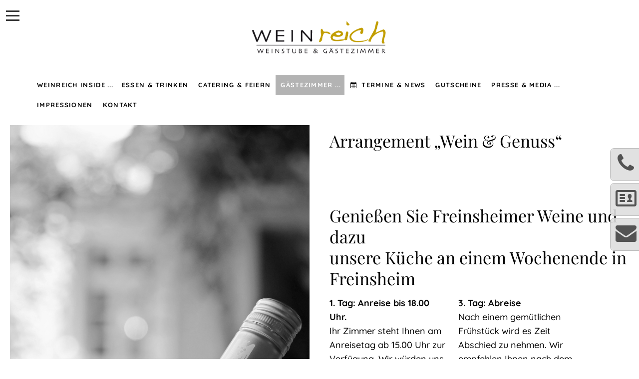

--- FILE ---
content_type: text/html; charset=UTF-8
request_url: https://www.weinstube-weinreich.de/gastezimmer/arrangements.html
body_size: 6753
content:
<!DOCTYPE html>
<html lang="de">
<head>

      <meta charset="UTF-8">
    <title>Arrangement Wein &amp; Genuss - WeinReich</title>
    <base href="https://www.weinstube-weinreich.de/">

          <meta name="robots" content="index,follow">
      <meta name="description" content="">
      <meta name="keywords" content="">
      <meta name="generator" content="Contao Open Source CMS">
      <meta name="author" content="EsCAPE-Kommunikationsdesign" />
	  <meta name="google-site-verification" content="HG2wq_nYna-TVLW-bZtQI04kV46dkrQzQIdJDPIJs38" />
    
          <link rel="canonical" href="https://www.weinstube-weinreich.de/gastezimmer/arrangements.html">
    
    <meta name="viewport" content="width=device-width,initial-scale=1.0">
        <link rel="stylesheet" href="assets/contao/css/reset.min.css?v=8a9171bc"><link rel="stylesheet" href="assets/contao/css/layout.min.css?v=8a9171bc"><link rel="stylesheet" href="assets/contao/css/responsive.min.css?v=8a9171bc"><link rel="stylesheet" href="assets/colorbox/css/colorbox.min.css?v=83af8d5b"><link rel="stylesheet" href="assets/swipe/css/swipe.min.css?v=069a39d8"><link rel="stylesheet" href="files/freestyle-fx/fonts/icons/css/icons.css?v=e0702ce5"><link rel="stylesheet" href="files/freestyle-fx/css/normalize.css?v=e0702ce5"><link rel="stylesheet" href="files/freestyle-fx/css/pocketgrid.css?v=e0702ce5"><link rel="stylesheet" href="files/freestyle-fx/css/grid.css?v=56dc6b0f"><link rel="stylesheet" href="files/freestyle-fx/css/layout_fix.css?v=e0702ce5"><link rel="stylesheet" href="files/freestyle-fx/css/layout.css?v=f6055098"><link rel="stylesheet" href="files/freestyle-fx/css/typo.css?v=37c49eb1"><link rel="stylesheet" href="files/freestyle-fx/css/animate.min.css?v=e0702ce5"><link rel="stylesheet" href="files/freestyle-fx/fonts/fontface_quicksand.css?v=ac18679d"><link rel="stylesheet" href="files/freestyle-fx/fonts/fontface_alkalami.css?v=6fc2eec9"><link rel="stylesheet" href="files/freestyle-fx/fonts/fontface_playfair.css?v=c0ab535b"><link rel="stylesheet" href="files/freestyle-fx/css/dropdown.css?v=6be2713c"><link rel="stylesheet" href="files/freestyle-fx/css/mobile_menu.css?v=625e0316"><link rel="stylesheet" href="files/freestyle-fx/css/quickbox.css?v=130229f7"><link rel="stylesheet" href="assets/css/Settings_Desktop.css?v=dd16f151" media="(min-width: 1024px)"><link rel="stylesheet" href="assets/css/Settings_Tablet.css?v=4e1ef9c8" media="(min-width: 769px) and (max-width: 1023px)"><link rel="stylesheet" href="assets/css/Settings_small.css?v=4e1ef9c8" media="(max-width: 768px)"><link rel="stylesheet" href="assets/css/Basic_settings.css?v=c79b4e3b"><link rel="stylesheet" href="assets/css/custom-styles.css?v=c67cb212">        <script src="assets/jquery/js/jquery.min.js?v=42c9d10e"></script><script src="https://cloud.ccm19.de/app.js?apiKey=534b005ca3d7160516af92d984f6933e9bad51be5cac9a2c&amp;domain=68be786bc3dd6e6f383e1592&amp;lang=de_DE" referrerpolicy="origin"></script>


<script src="files/freestyle-fx/js/wow.min.js"></script>
<script>wow = new WOW(
                      {
                      boxClass:     'animation', //Class name that reveals the hidden box when user scrolls
                      animateClass: 'animated',	//Class name that triggers the CSS animations (’animated’ by default for the animate.css library)
                      offset:       100, //Define the distance between the bottom of browser viewport and the top of hidden box
                      mobile:       true, //Turn on/off WOW.js on mobile devices
                      live:         true //consatantly check for new WOW elements on the page
                    }
                    )
                    wow.init();
</script>
<style>
	.parallax-window {
    min-height: 400px;
    background: transparent;
}
</style>

<script type="text/javascript" src="http://ajax.googleapis.com/ajax/libs/jquery/1.4.3/jquery.min.js"></script>
<script>
$(document).ready(function(){

	// Der Button wird mit JavaScript erzeugt und vor dem Ende des body eingebunden.
	var back_to_top_button = ['<a href="#top" class="back-to-top icon-up-open">Nach oben</a>'].join("");
	$("body").append(back_to_top_button)

	// Der Button wird ausgeblendet
	$(".back-to-top").hide();

	// Funktion für das Scroll-Verhalten
	$(function () {
		$(window).scroll(function () {
			if ($(this).scrollTop() > 100) { // Wenn 100 Pixel gescrolled wurde
				$('.back-to-top').fadeIn();
			} else {
				$('.back-to-top').fadeOut();
			}
		});

		$('.back-to-top').click(function () { // Klick auf den Button
			$('body,html').animate({
				scrollTop: 0
			}, 800);
			return false;
		});
	});

});
</script>
  
</head>

<body id="top" class="mac chrome blink ch131 full-width">


      
    <div id="wrapper">

              
          <header id="header">
            <div class="block-group inside">
              
<!-- indexer::stop -->
<div class="mod_navigation block" id="mobile-menu">
   
    <input type="radio" id="nav-expand" name="nav" class="invis" />
    <nav class="nav-side">
      <label for="nav-collapse" class="close">
        &times;
      </label>
      
      <label for="nav-expand" class="btn-label">
        <span class="top"></span><span class="middle"></span><span class="bottom"></span>
        
      </label>
    
  <a href="gastezimmer/arrangements.html#skipNavigation77" class="invisible">Navigation überspringen</a>
  	
<ul class="level_1">
            <li class="submenu first"><a href="weinreich-inside.html" title="Das WEINreich - die Küche, unser Team und die Weine" class="submenu first" aria-haspopup="true">WEINreich Inside</a>
<ul class="level_2">
            <li class="first"><a href="weinreich-inside.html" title="Das WEINreich - die Küche, unser Team und die Weine" class="first">WEINreich Inside</a></li>
                <li><a href="kuche-inside/das-weinreich-team.html" title="Nur im Team sind wir stark">Das WEINreich-Team</a></li>
                <li class="last"><a href="thema-kuche/die-weinheimers.html" title="Die Weinheimers" class="last">Die Weinheimers</a></li>
      </ul>
</li>
                <li><a href="essen-trinken.html" title="Essen  &amp;  Trinken">Essen  &  Trinken</a></li>
                <li><a href="catering-feiern.html" title="Catering  &amp;  Feiern">Catering  &  Feiern</a></li>
                <li class="submenu trail"><a href="gastezimmer.html" title="Zimmer mit unverwechselbaren Charme zusammen mit Arrangements" class="submenu trail" aria-haspopup="true">Gästezimmer</a>
<ul class="level_2">
            <li class="sibling first"><a href="gastezimmer.html" title="Zimmer mit unverwechselbaren Charme zusammen mit Arrangements" class="sibling first">Gästezimmer</a></li>
                <li class="active"><strong class="active">Arrangement Wein & Genuss</strong></li>
                <li class="sibling"><a href="gastezimmer/arrangement-zu-ostern.html" title="Arrangement zu Ostern" class="sibling">Arrangement zu Ostern</a></li>
                <li class="sibling"><a href="gaestezimmer2/arrangement-zu-pfingsten.html" title="Arrangement zu Pfingsten" class="sibling">Arrangement zu Pfingsten</a></li>
                <li class="sibling last"><a href="gastezimmer/arrangement-freinsheimer-advent.html" title="Freinsheimer Advent" class="sibling last">Freinsheimer Advent</a></li>
      </ul>
</li>
                <li class="icon-calendar"><a href="termine-news.html" title="Planung und Veranstaltung, auch rund um Freinsheim" class="icon-calendar">Termine & News</a></li>
                <li><a href="gutscheine.html" title="Gutscheine">Gutscheine</a></li>
                <li class="submenu"><a href="presse-media.html" title="Wichtige Infos und Bildmaterial für die Presse" class="submenu" aria-haspopup="true">Presse & Media</a>
<ul class="level_2">
            <li class="first"><a href="presse-media.html" title="Wichtige Infos und Bildmaterial für die Presse" class="first">Presse  &  Media</a></li>
                <li class="last"><a href="presse-media/media-archiv.html" title="Mediathek" class="last">Mediathek</a></li>
      </ul>
</li>
                <li><a href="impressionen.html" title="WEINreich-Galerie">Impressionen</a></li>
                <li class="last"><a href="kontakt.html" title="Kontakt" class="last">Kontakt</a></li>
      </ul>

  <a id="skipNavigation77" class="invisible">&nbsp;</a>
<input type="radio" id="nav-collapse" name="nav" checked="checked" class="invis" />
    
</nav>
</div>
<!-- indexer::continue -->

<div id="logo" class="logo-mobile block">
			<a href="" title="home"><img src="files/weinreich/image/layout/logo_weinreich_h200.png" alt="WeinReich logo"></a>
</div>
<div id="header-bar" class="static block">
	<div class="inside block-group">
		<div id="logo" class="block">
			<a href="" title="home"><img src="files/weinreich/image/layout/logo_weinreich_h200.png" alt="WeinReich logo"></a>
		</div>
<!-- indexer::stop -->
<nav class="mod_navigation sticky block" id="nav">

  
  <a href="gastezimmer/arrangements.html#skipNavigation56" class="invisible">Navigation überspringen</a>

  
<ul class="level_1">
            <li class="submenu first"><a href="weinreich-inside.html" title="Das WEINreich - die Küche, unser Team und die Weine" class="submenu first" aria-haspopup="true">WEINreich Inside</a>
<ul class="level_2">
            <li class="first"><a href="weinreich-inside.html" title="Das WEINreich - die Küche, unser Team und die Weine" class="first">WEINreich Inside</a></li>
                <li><a href="kuche-inside/das-weinreich-team.html" title="Nur im Team sind wir stark">Das WEINreich-Team</a></li>
                <li class="last"><a href="thema-kuche/die-weinheimers.html" title="Die Weinheimers" class="last">Die Weinheimers</a></li>
      </ul>
</li>
                <li><a href="essen-trinken.html" title="Essen  &amp;  Trinken">Essen  &  Trinken</a></li>
                <li><a href="catering-feiern.html" title="Catering  &amp;  Feiern">Catering  &  Feiern</a></li>
                <li class="submenu trail"><a href="gastezimmer.html" title="Zimmer mit unverwechselbaren Charme zusammen mit Arrangements" class="submenu trail" aria-haspopup="true">Gästezimmer</a>
<ul class="level_2">
            <li class="sibling first"><a href="gastezimmer.html" title="Zimmer mit unverwechselbaren Charme zusammen mit Arrangements" class="sibling first">Gästezimmer</a></li>
                <li class="active"><strong class="active">Arrangement Wein & Genuss</strong></li>
                <li class="sibling"><a href="gastezimmer/arrangement-zu-ostern.html" title="Arrangement zu Ostern" class="sibling">Arrangement zu Ostern</a></li>
                <li class="sibling"><a href="gaestezimmer2/arrangement-zu-pfingsten.html" title="Arrangement zu Pfingsten" class="sibling">Arrangement zu Pfingsten</a></li>
                <li class="sibling last"><a href="gastezimmer/arrangement-freinsheimer-advent.html" title="Freinsheimer Advent" class="sibling last">Freinsheimer Advent</a></li>
      </ul>
</li>
                <li class="icon-calendar"><a href="termine-news.html" title="Planung und Veranstaltung, auch rund um Freinsheim" class="icon-calendar">Termine & News</a></li>
                <li><a href="gutscheine.html" title="Gutscheine">Gutscheine</a></li>
                <li class="submenu"><a href="presse-media.html" title="Wichtige Infos und Bildmaterial für die Presse" class="submenu" aria-haspopup="true">Presse & Media</a>
<ul class="level_2">
            <li class="first"><a href="presse-media.html" title="Wichtige Infos und Bildmaterial für die Presse" class="first">Presse  &  Media</a></li>
                <li class="last"><a href="presse-media/media-archiv.html" title="Mediathek" class="last">Mediathek</a></li>
      </ul>
</li>
                <li><a href="impressionen.html" title="WEINreich-Galerie">Impressionen</a></li>
                <li class="last"><a href="kontakt.html" title="Kontakt" class="last">Kontakt</a></li>
      </ul>

  <span id="skipNavigation56" class="invisible"></span>

</nav>
<!-- indexer::continue -->

</div>
</div>            </div>
          </header>
        
      
                    <div id="container" class="block-group">

                      <div id="main">
              <div class="block-group inside">
                <div class="mod_article b2 block" id="article-364">
	
<div class="inside">

    
<div class="ce_image full-width dark-image block">

        
  
  
<figure class="image_container">
  
  

<img src="files/weinreich/image/content/hi_4-1_2100/Innenhof_6740.jpg" width="1300" height="2000" alt="" title="Bildtitel">


  
      <figcaption class="caption">Innenhof – ein guter Tropfen Wein</figcaption>
  </figure>



</div>

  </div>
</div>
<div class="mod_article b2 animation zoomIn slowest block" id="article-365">
	
<div class="inside">

    
<h2 class="ce_headline block">
  Arrangement „Wein & Genuss“</h2>

<div class="space-top150"></div>
<div class="ce_text grid12 caps block">

        
  
      <h2>Genießen Sie Freinsheimer Weine und dazu<br>unsere Küche an einem Wochenende in Freinsheim</h2>  
  
  

</div>

<div class="ce_text grid5 block">

        
  
      <p><strong>1. Tag: Anreise bis 18.00 Uhr.</strong><br>Ihr Zimmer steht Ihnen am Anreisetag ab 15.00 Uhr zur Verfügung. Wir würden uns freuen, wenn wir Sie spätestens bis 18.00 Uhr zum Check in begrüßen dürfen. Am Abend servieren wir Ihnen in unserer Weinstube ein saisonales 3-Gang-Menü mit einer begleitenden Weinreise.</p>
<p><strong>2. Tag:</strong><br>Nach einem entspannten Frühstück empfehlen wir ein gemütlichen Spaziergang oder eine kleine Wanderung in den Freinsheimer Weinbergen. Die Mitarbeiter der „Urlaubsregion Freinsheim“ sind Ihnen gerne bei der Planung behilflich <a rel="noopener" href="https://www.urlaubsregion-freinsheim.de/de" target="_blank">https://www.urlaubsregion-freinsheim.de/de</a>.</p>
<p>Oder wie wäre es mit einer Weinprobe? Zahlreiche Freinsheimer Weingüter bieten hierzu die Gelegenheit. Oftmals sind die Weinproben kostenfrei bei Kauf. Weitere Informationen hierzu erfragen Sie bitte bei den jeweiligen Weingütern. Wir empfehlen die Weingüter „Rings“ „Reibold“ „Krebs“ und „Kirchner“. Telefonische Voranmeldung empfohlen.</p>
<p>Am Abend erwarten wir Sie mit einem Hausaperitif und einem 4-Gang-Menü. Natürlich servieren wir ihnen auch hierzu die passenden Tropfen aus unserem Weinkeller.</p>  
  
  

</div>

<div class="ce_text grid5 block">

        
  
      <p><strong>3. Tag: Abreise</strong><br>Nach einem gemütlichen Frühstück wird es Zeit Abschied zu nehmen. Wir empfehlen Ihnen nach dem Check-out noch eine Spazierfahrt entlang der Deutschen Weinstraße.</p>
<p><strong>Unsere Leistungen im Überblick:</strong></p>
<ul>
<li>Zwei Übernachtung in der gebuchten Kategorie inkl. Frühstück</li>
<li>3-Gang-Menü inkl. Weinreise am Anreisetag</li>
<li>4-Gang-Menü am zweiten Abend inkl. Weinreise und Hausaperitif</li>
</ul>
<p><strong>Preise &amp; maximale Verfügbarkeit an Zimmern:</strong></p>
<table style="border-collapse: collapse; width: 100%;">
<tbody>
<tr>
<td style="width: 80%;">
<p>2 x Doppelzimmer Kategorie I</p>
</td>
<td style="width: 20%; text-align: right;">280,– €</td>
</tr>
<tr>
<td>
<p>1 x Doppelzimmer Kategorie II</p>
</td>
<td style="text-align: right;">270,– €</td>
</tr>
<tr>
<td>
<p>1 x Suite</p>
</td>
<td style="text-align: right;">300,– €</td>
</tr>
<tr>
<td>
<p>1 x Einzelzimmer</p>
</td>
<td style="text-align: right;">325,– €</td>
</tr>
</tbody>
</table>
<p><em>Alle Preise verstehen sich pro Person.</em></p>  
  
  

</div>

<div class="ce_text space-top50 b50 block">

        
  
      <p>Dieses Arrangement ist ganzjährig buchbar bei Anreise Dienstag bis Freitag, <strong>außer in der jeweiligen Woche vor und nach dem/der</strong>:</p>
<ul>
<li>Altstadtfest</li>
<li>Stadtmauerfest</li>
<li>Rotweinwanderung im Januar</li>
<li>Kulinarische Weinwanderung im September</li>
<li>Ostern</li>
<li>Im gesamten Dezember ebenfalls nicht buchbar</li>
</ul>  
  
  

</div>

  </div>
</div>

<ul id="quicklinks" class="quicklinks m-hide s-hide">

<li><a href="tel:+4963539598640" target="_self" title="rufen Sie uns an" class="quick-link s-button"><span class="i-name icon-phone"></span>rufen Sie uns an</a></li>

<li><a href="kontakt.html" target="_self" title="Kontakt &amp; Anfrage" class="quick-link s-button"><span class="i-name icon-vcard"></span>Kontakt & Anfrage</a></li>

<li><a href="mailto:info@weinstube-weinreich.de" target="_blank" title="Mail senden" class="quick-link s-button"><span class="i-name  icon-mail-alt"></span>Mailnachricht</a></li>

</ul>              </div>
                          </div>
             
   	                        
                                
        </div>
      
      
<div class="custom">
      
<div id="x-footer">
  <div class="inside">
    
<div class="inside">
	<div class="ce_image space-top40 block">

        
  
  
<figure class="image_container">
  
  

<img src="files/weinreich/image/layout/BG_weinflaschen_1400_n.png" width="2400" height="457" alt="">


  
  </figure>



</div>
  

</div>  </div>
</div>
  </div>

                        <footer id="footer" itemscope itemtype="http://schema.org/WPFooter">
            <div class="block-group inside">
              
<div class="inside">
	<div class="ce_text b8 block">

            <h2>Adresse</h2>
      
  
      <p><strong>WEINreich, Weinstube &amp; Gästezimmer</strong><br>Hauptstraße 25<br>67251 Freinsheim</p>  
  
  

</div>

<div class="ce_text b8 block">

            <h2>Kontakt</h2>
      
  
      <p>Telefon: 0 63 53 / 95 98 640</p>
<p><a href="&#109;&#97;&#105;&#108;&#116;&#111;&#58;&#105;&#x6E;&#102;&#x6F;&#64;&#x77;&#101;&#x69;&#110;&#x73;&#116;&#x75;&#98;&#x65;&#45;&#x77;&#101;&#x69;&#110;&#x72;&#101;&#x69;&#99;&#x68;&#46;&#x64;&#101;">info(at)weinstube-weinreich.de</a></p>
<p><strong>&nbsp;</strong></p>
<p>Wir werden empfohlen:</p>
<p><a href="https://guide.michelin.com/de/de/rheinland-pfalz/freinsheim/restaurant/weinreich"><img src="files/weinreich/image/layout/MICHELIN%202024_Bib_Horizontal_White.png" alt="" width="200" height="24"></a></p>  
  
  

</div>

<div class="ce_text b8 block">

            <h2>Öffnungszeiten</h2>
      
  
      <p><strong>DI - SA: </strong>18.00 Uhr bis 23.00 Uhr</p>
<p>zusätzlich<strong> DO &amp; SA: </strong>12.00 bis 15.00 Uhr</p>
<p>Sonntag &amp; Montag: <strong>Ruhetag<br></strong>Küchenschluss: 14.00 Uhr, bzw. 21.00 Uhr<strong><br></strong></p>
<p><strong>Feiertage</strong>:<br>Siehe „<a href="termine-news.html"><strong>Termine &amp; News</strong></a>“ &amp; Aushang<strong><br></strong></p>  
  
  

</div>

<div class="ce_text b8 block">

            <h2>Rechtliches</h2>
      
  
      <p><a href="kontakt.html">Kontakt</a></p>
<p><a href="impressum.html">Impressum</a><br><a href="datenschutz.html">Datenschutz</a><br><a rel="noopener" href="files/weinreich/downloads/AGB_HOTELAUFNAHMEVERTRAG_10-2018.pdf" target="_blank">AGB</a></p>
<p><a href="cookie-richtlinien.html">Cookie-Richtlinien</a></p>  
  
  

</div>

<div class="ce_text b8 block">

            <h2>Partner</h2>
      
  
      <p><a rel="noopener" href="http://escape-grafik.de" target="_blank">EsCAPE Kommunikationsdesign</a><br><a rel="noopener" href="https://www.forellenzucht-schneider.de/" target="_blank">Forellenzucht Schneider </a><br><a href="https://www.hermannhick-design.de/">Hermann Hick Design (Logodesign)</a><br><a rel="noopener" href="https://www.die-mehlmanufaktur.de/" target="_blank">Mehlmanufaktur Holzmühle</a><br><a rel="noopener" href="https://www.melhubach.de/" target="_blank">melhubach Photographie</a><br><a rel="noopener" href="https://metzgerei-hambel.de/" target="_blank">Metzgerei Hambel</a><br><a rel="noopener" href="https://www.metzgerei-schreiner.de/" target="_blank">Metzgerei Schreiner</a><br><a rel="noopener" href="https://pfaelzer-markthalle.de/index.php" target="_blank">Pfälzer Markthalle</a><br><a rel="noopener" href="https://rungisexpress.com/express-shop/" target="_blank">Rungis Express</a><br><a rel="noopener" href="https://sanset.de" target="_blank">Sanset Mediengestaltung</a><br><a rel="noopener" href="https://schaefer-popp.de/" target="_blank">Schäferei Popp</a><br><a rel="noopener" href="https://www.spargelhof-walter.de/" target="_blank">Spargelhof Walter</a><br><a rel="noopener" href="https://www.theisen-munchwiesenhof.de/" target="_blank">Theisen</a><br><a rel="noopener" href="https://odinstal.de/" target="_blank">Weingut Odinstal (Weine &amp; „Bio“-Rind)</a><br><a rel="noopener" href="https://weingut-rings.de/" target="_blank">Weingut Rings</a><br><a rel="noopener" href="https://www.zwei-rad-verleih.de/" target="_blank">zwei-rad-verleih</a></p>  
  
  

</div>

<div class="ce_text b1 block">

        
  
      <p><strong>© Weinstube WEINreich 2026</strong></p>  
  
  

</div>
  

</div>            </div>
          </footer>
              
    </div>

      	
	
<script src="assets/jquery-ui/js/jquery-ui.min.js"></script>
<script>
  jQuery(function($) {
    $(document).accordion({
      // Put custom options here
      heightStyle: 'content',
      header: '.toggler',
      collapsible: true,
      active: false,
      create: function(event, ui) {
        ui.header.addClass('active');
        $('.toggler').attr('tabindex', 0);
      },
      activate: function(event, ui) {
        ui.newHeader.addClass('active');
        ui.oldHeader.removeClass('active');
        $('.toggler').attr('tabindex', 0);
      }
    });
  });
</script>

<script src="assets/colorbox/js/colorbox.min.js?v=1.6.6"></script>
<script>
  jQuery(function($) {
    $('a[data-lightbox]').map(function() {
      $(this).colorbox({
        // Put custom options here
        loop: false,
        rel: $(this).attr('data-lightbox'),
        maxWidth: '95%',
        maxHeight: '95%'
      });
    });
  });
</script>

<script src="assets/swipe/js/swipe.min.js?v=2.2.0"></script>
<script>
  (function() {
    var e = document.querySelectorAll('.content-slider, .slider-control'), c, i;
    for (i=0; i<e.length; i+=2) {
      c = e[i].getAttribute('data-config').split(',');
      new Swipe(e[i], {
        // Put custom options here
        'auto': parseInt(c[0]),
        'speed': parseInt(c[1]),
        'startSlide': parseInt(c[2]),
        'continuous': parseInt(c[3]),
        'menu': e[i+1]
      });
    }
  })();
</script>

<script>
  (function() {
    var p = document.querySelector('p.error') || document.querySelector('p.confirm');
    if (p) {
      p.scrollIntoView();
    }
  })();
</script>

<script src="files/freestyle-fx/js/DoubleTapToGo.js"></script>
<script>
	$( function()
	{
		$( '#nav li:has(ul)' ).doubleTapToGo();
	});
</script>


<script src="files/freestyle-fx/js/rellax.min.js"></script>
<script>
  // Also can pass in optional settings block
  var rellax = new Rellax('.rellax', {speed: -4})
</script>

<script>
$(window).scroll(function(){
    $(".fade-out").css("opacity", 1 - $(window).scrollTop() / 500);
  });
</script>
	<script type="application/ld+json">
[
    {
        "@context": "https:\/\/schema.org",
        "@graph": [
            {
                "@type": "WebPage"
            },
            {
                "@id": "#\/schema\/image\/5832eedf-d398-11ed-acc9-3ac43542b7dc",
                "@type": "ImageObject",
                "caption": "Innenhof – ein guter Tropfen Wein",
                "contentUrl": "files\/weinreich\/image\/content\/hi_4-1_2100\/Innenhof_6740.jpg",
                "name": "Bildtitel"
            }
        ]
    },
    {
        "@context": "https:\/\/schema.contao.org",
        "@graph": [
            {
                "@type": "Page",
                "fePreview": false,
                "groups": [],
                "noSearch": false,
                "pageId": 93,
                "protected": false,
                "title": "Arrangement Wein & Genuss"
            }
        ]
    }
]
</script></body>
</html>


--- FILE ---
content_type: text/css
request_url: https://www.weinstube-weinreich.de/files/freestyle-fx/css/layout_fix.css?v=e0702ce5
body_size: 167
content:
/* Fix for older Browsers. Replace the %-values with your own values.
This setting assumes:
Only side column left: #left: 20% – #main: 80%
Only side column right: #right: 20% – #main: 80%
Side columns left and right: #left/#right: 20% each – #main: 60%
*/

@media (min-width: 1024px) {

	.add-left #left {
    width:20%;
    left: -80%;
	}
	.add-left.add-right #left {
    width:20%;
    left: -60%;
	}
	.add-right #right {
    width:20%;
	}
	.add-left #main {
    width: 80%;
    left: 20%;
	}
	.add-right #main {
    width: 80%;
	}
	.add-left.add-right #main {
    width: 60%;
    left: 20%;
	}

}

--- FILE ---
content_type: text/css
request_url: https://www.weinstube-weinreich.de/files/freestyle-fx/fonts/fontface_quicksand.css?v=ac18679d
body_size: 324
content:
/* quicksand-300 - latin */
@font-face {
  font-display: swap; /* Check https://developer.mozilla.org/en-US/docs/Web/CSS/@font-face/font-display for other options. */
  font-family: 'Quicksand';
  font-style: normal;
  font-weight: 300;
  src: url('./quicksand/quicksand-v30-latin-300.eot'); /* IE9 Compat Modes */
  src: url('./quicksand/quicksand-v30-latin-300.eot?#iefix') format('embedded-opentype'), /* IE6-IE8 */
       url('./quicksand/quicksand-v30-latin-300.woff2') format('woff2'), /* Super Modern Browsers */
       url('./quicksand/quicksand-v30-latin-300.woff') format('woff'), /* Modern Browsers */
       url('./quicksand/quicksand-v30-latin-300.ttf') format('truetype'), /* Safari, Android, iOS */
       url('./quicksand/quicksand-v30-latin-300.svg#Quicksand') format('svg'); /* Legacy iOS */
}

/* quicksand-regular - latin */
@font-face {
  font-display: swap; /* Check https://developer.mozilla.org/en-US/docs/Web/CSS/@font-face/font-display for other options. */
  font-family: 'Quicksand';
  font-style: normal;
  font-weight: 400;
  src: url('./quicksand/quicksand-v30-latin-regular.eot'); /* IE9 Compat Modes */
  src: url('./quicksand/quicksand-v30-latin-regular.eot?#iefix') format('embedded-opentype'), /* IE6-IE8 */
       url('./quicksand/quicksand-v30-latin-regular.woff2') format('woff2'), /* Super Modern Browsers */
       url('./quicksand/quicksand-v30-latin-regular.woff') format('woff'), /* Modern Browsers */
       url('./quicksand/quicksand-v30-latin-regular.ttf') format('truetype'), /* Safari, Android, iOS */
       url('./quicksand/quicksand-v30-latin-regular.svg#Quicksand') format('svg'); /* Legacy iOS */
}

/* quicksand-500 - latin */
@font-face {
  font-display: swap; /* Check https://developer.mozilla.org/en-US/docs/Web/CSS/@font-face/font-display for other options. */
  font-family: 'Quicksand';
  font-style: normal;
  font-weight: 500;
  src: url('./quicksand/quicksand-v30-latin-500.eot'); /* IE9 Compat Modes */
  src: url('./quicksand/quicksand-v30-latin-500.eot?#iefix') format('embedded-opentype'), /* IE6-IE8 */
       url('./quicksand/quicksand-v30-latin-500.woff2') format('woff2'), /* Super Modern Browsers */
       url('./quicksand/quicksand-v30-latin-500.woff') format('woff'), /* Modern Browsers */
       url('./quicksand/quicksand-v30-latin-500.ttf') format('truetype'), /* Safari, Android, iOS */
       url('./quicksand/quicksand-v30-latin-500.svg#Quicksand') format('svg'); /* Legacy iOS */
}

/* quicksand-600 - latin */
@font-face {
  font-display: swap; /* Check https://developer.mozilla.org/en-US/docs/Web/CSS/@font-face/font-display for other options. */
  font-family: 'Quicksand';
  font-style: normal;
  font-weight: 600;
  src: url('./quicksand/quicksand-v30-latin-600.eot'); /* IE9 Compat Modes */
  src: url('./quicksand/quicksand-v30-latin-600.eot?#iefix') format('embedded-opentype'), /* IE6-IE8 */
       url('./quicksand/quicksand-v30-latin-600.woff2') format('woff2'), /* Super Modern Browsers */
       url('./quicksand/quicksand-v30-latin-600.woff') format('woff'), /* Modern Browsers */
       url('./quicksand/quicksand-v30-latin-600.ttf') format('truetype'), /* Safari, Android, iOS */
       url('./quicksand/quicksand-v30-latin-600.svg#Quicksand') format('svg'); /* Legacy iOS */
}

/* quicksand-700 - latin */
@font-face {
  font-display: swap; /* Check https://developer.mozilla.org/en-US/docs/Web/CSS/@font-face/font-display for other options. */
  font-family: 'Quicksand';
  font-style: normal;
  font-weight: 700;
  src: url('./quicksand/quicksand-v30-latin-700.eot'); /* IE9 Compat Modes */
  src: url('./quicksand/quicksand-v30-latin-700.eot?#iefix') format('embedded-opentype'), /* IE6-IE8 */
       url('./quicksand/quicksand-v30-latin-700.woff2') format('woff2'), /* Super Modern Browsers */
       url('./quicksand/quicksand-v30-latin-700.woff') format('woff'), /* Modern Browsers */
       url('./quicksand/quicksand-v30-latin-700.ttf') format('truetype'), /* Safari, Android, iOS */
       url('./quicksand/quicksand-v30-latin-700.svg#Quicksand') format('svg'); /* Legacy iOS */
}


--- FILE ---
content_type: text/css
request_url: https://www.weinstube-weinreich.de/files/freestyle-fx/fonts/fontface_alkalami.css?v=6fc2eec9
body_size: 251
content:
/* alkalami-regular - latin */
@font-face {
  font-display: swap; /* Check https://developer.mozilla.org/en-US/docs/Web/CSS/@font-face/font-display for other options. */
  font-family: 'Alkalami';
  font-style: normal;
  font-weight: 400;
  src: url('./alkalami/alkalami-v3-latin-regular.eot'); /* IE9 Compat Modes */
  src: url('./alkalami/alkalami-v3-latin-regular.eot?#iefix') format('embedded-opentype'), /* IE6-IE8 */
       url('./alkalami/alkalami-v3-latin-regular.woff2') format('woff2'), /* Super Modern Browsers */
       url('./alkalami/alkalami-v3-latin-regular.woff') format('woff'), /* Modern Browsers */
       url('./alkalami/alkalami-v3-latin-regular.ttf') format('truetype'), /* Safari, Android, iOS */
       url('./alkalami/alkalami-v3-latin-regular.svg#Alkalami') format('svg'); /* Legacy iOS */
}


--- FILE ---
content_type: text/css
request_url: https://www.weinstube-weinreich.de/files/freestyle-fx/fonts/fontface_playfair.css?v=c0ab535b
body_size: 291
content:
/* playfair-display-regular - latin */
@font-face {
  font-display: swap; /* Check https://developer.mozilla.org/en-US/docs/Web/CSS/@font-face/font-display for other options. */
  font-family: 'Playfair Display';
  font-style: normal;
  font-weight: 400;
  src: url('./playfair/playfair-display-v30-latin-regular.eot'); /* IE9 Compat Modes */
  src: url('./playfair/playfair-display-v30-latin-regular.eot?#iefix') format('embedded-opentype'), /* IE6-IE8 */
       url('./playfair/playfair-display-v30-latin-regular.woff2') format('woff2'), /* Super Modern Browsers */
       url('./playfair/playfair-display-v30-latin-regular.woff') format('woff'), /* Modern Browsers */
       url('./playfair/playfair-display-v30-latin-regular.ttf') format('truetype'), /* Safari, Android, iOS */
       url('./playfair/playfair-display-v30-latin-regular.svg#PlayfairDisplay') format('svg'); /* Legacy iOS */
}

/* playfair-display-800 - latin */
@font-face {
  font-display: swap; /* Check https://developer.mozilla.org/en-US/docs/Web/CSS/@font-face/font-display for other options. */
  font-family: 'Playfair Display';
  font-style: normal;
  font-weight: 800;
  src: url('./playfair/playfair-display-v30-latin-800.eot'); /* IE9 Compat Modes */
  src: url('./playfair/playfair-display-v30-latin-800.eot?#iefix') format('embedded-opentype'), /* IE6-IE8 */
       url('./playfair/playfair-display-v30-latin-800.woff2') format('woff2'), /* Super Modern Browsers */
       url('./playfair/playfair-display-v30-latin-800.woff') format('woff'), /* Modern Browsers */
       url('./playfair/playfair-display-v30-latin-800.ttf') format('truetype'), /* Safari, Android, iOS */
       url('./playfair/playfair-display-v30-latin-800.svg#PlayfairDisplay') format('svg'); /* Legacy iOS */
}

/* playfair-display-900 - latin */
@font-face {
  font-display: swap; /* Check https://developer.mozilla.org/en-US/docs/Web/CSS/@font-face/font-display for other options. */
  font-family: 'Playfair Display';
  font-style: normal;
  font-weight: 900;
  src: url('./playfair/playfair-display-v30-latin-900.eot'); /* IE9 Compat Modes */
  src: url('./playfair/playfair-display-v30-latin-900.eot?#iefix') format('embedded-opentype'), /* IE6-IE8 */
       url('./playfair/playfair-display-v30-latin-900.woff2') format('woff2'), /* Super Modern Browsers */
       url('./playfair/playfair-display-v30-latin-900.woff') format('woff'), /* Modern Browsers */
       url('./playfair/playfair-display-v30-latin-900.ttf') format('truetype'), /* Safari, Android, iOS */
       url('./playfair/playfair-display-v30-latin-900.svg#PlayfairDisplay') format('svg'); /* Legacy iOS */
}


--- FILE ---
content_type: text/css
request_url: https://www.weinstube-weinreich.de/files/freestyle-fx/css/quickbox.css?v=130229f7
body_size: 333
content:
@media (max-width: 412px) {
	#quicklinks {
	display: none
	}
}

#quicklinks li span::before {
    width:58px;
    height:38px;
    left:-6px;
    top:8px;
    position:absolute;
    padding:0;
    font-size:280%;
    opacity: 1. !important;
}
a.quick-link {
    display:block;
}
#quicklinks li a:hover {
    text-decoration:none;
    color:#c29e00;
}
#quicklinks li a {
    padding:20px 26px 20px 60px;
    font-size:15px;
    color:#404040;
    font-weight: 600;

}
#quicklinks:hover {
    right:0;
    -webkit-transform: translate(0, 0);
    -ms-transform: translate(0, 0);
    transform: translate(0, 0);
}
#quicklinks li {
    position:relative;
    border:1px solid #b4b4b4;
    text-decoration:none;
    text-transform:uppercase;
    letter-spacing:.05em;
    border-radius: 8px 0px 0px 8px;
    background: #dedede;
    opacity: .9;
    margin-bottom: 4px;
}

#quicklinks {
    top:50%;
    position:fixed;
    margin:0;
    padding:0;
    background-color:#dedede_;
    list-style: none;
    right: 58px;
    z-index: 999;
    -webkit-transform: translate(100%, 0);
    -ms-transform: translate(100%, 0);
    transform: translate(100%, 0);
    transition: all 500ms linear 0s;
    margin-top: -63px;

}


--- FILE ---
content_type: text/css
request_url: https://www.weinstube-weinreich.de/assets/css/Settings_Desktop.css?v=dd16f151
body_size: 180
content:
/* Settings_Desktop.css */
.full-width #main *[class*="mod_"] .inside,.full-width #footer .inside{max-width:1440px}.boxed #wrapper{max-width:1440px}.boxed #header-bar{max-width:1440px}#header-bar .inside{max-width:1440px}.has-columns #container{max-width:1440px}.add-left #left{width:20%;left: calc(-100% + 20%)}.add-left.add-right #left{width:20%;left: calc(-100% + 20% + 20%)}.add-right #right{width:20%}.add-left #main{width: calc(100% - 20%);left: 20%}.add-right #main{width: calc(100% - 20%)}.add-left.add-right #main{width: calc(100% - 20% - 20%);left: 20%}.hero .inside{max-width:1440px}body{font-size:1.8em}h1{font-size:5.0rem}h2{font-size:3.4rem}h3{font-size:3.0rem}h4{font-size:2.4rem}h5{font-size:1.8rem}h6{font-size:1.5rem}

--- FILE ---
content_type: text/css
request_url: https://www.weinstube-weinreich.de/assets/css/Basic_settings.css?v=c79b4e3b
body_size: 1418
content:
/* Basic_settings.css */
body{background-color:#ffffff;font-family:&#39;Quicksand&#39;;color:#040404;font-weight:500}body.boxed{background:-moz-linear-gradient(75deg,#A2DCEA,#040404);background:-webkit-linear-gradient(75deg,#A2DCEA,#040404);background:-o-linear-gradient(75deg,#A2DCEA,#040404);background:-ms-linear-gradient(75deg,#A2DCEA,#040404);background:linear-gradient(15deg,#A2DCEA,#040404);-pie-background:linear-gradient(75deg,#A2DCEA,#040404);background-attachment:fixed}#header{background-color:#ffffff;border-color:#ffffff}#container{background-color:#ffffff}#footer{background-color:#040404;color:#ffffff}#header-bar{background-color:rgba(255,255,255,.4)}#logo{width:20%}.nav-side{background-color:rgba(255,255,255,.9)}.hero{background:-moz-linear-gradient(290deg,#040404,#ffffff);background:-webkit-linear-gradient(290deg,#040404,#ffffff);background:-o-linear-gradient(290deg,#040404,#ffffff);background:-ms-linear-gradient(290deg,#040404,#ffffff);background:linear-gradient(160deg,#040404,#ffffff);-pie-background:linear-gradient(290deg,#040404,#ffffff);color:#fff;text-transform:uppercase;letter-spacing:.5em;background-attachment:fixed;background-size: 100%;text-shadow: 0px 1px 1px rgba(0, 0, 0, 0.7)}a{color:#040404}a:hover{color:#c29e02}p.info,p.time{}h1{font-family:&#39;Playfair Display&#39;;font-weight: 900}h2{font-family:$font-2}h3{font-family:$font-2}h4{font-family:$font-2}h5{font-family:$font-2}h6{font-family:$font-2}h1,h2,h3,h4,h5,h6{font-weight:400;font-family:'Playfair Display'}blockquote,q{color:#040404}*::selection{background-color:#d7cfab}mark{padding:2px;background-color:#ffffff;border-radius:3px}.light{color:#fff;text-shadow: 0px 1px 2px rgba(0, 0, 0, 0.4)}.box{border-color:#040404}.infobox{background-color:#d7cfab}.mod_article .ce_text.intro{font:2.5rem $font-2;font-weight:normal}td.weekend{background-color:#d7cfab}*[class*="btn"] a,a.btn,a.btn-large,a.btn-small,input[type="submit"],button{border-color:#040404;color:#040404}*[class*="btn"] a:hover,a.btn:hover,a.btn-large:hover,a.btn-small:hover,input[type="submit"]:hover,button:hover{border-color:#c29e02;color:#c29e02}*[class*="btn"].invert a,a.btn.invert,a.btn-small.invert,a.btn-large.invert{background-color:#d7cfab;color:#fff}*[class*="btn"].invert a:hover,a.btn.invert:hover,a.btn-small.invert:hover,a.btn-large.invert:hover{background-color:#040404}.light *[class*="btn"] a,.light a.btn,.light a.btn-large,.light a.btn-small,.light input[type="submit"],*[class*="btn"].light a,.light.btn-large a,.light.btn-small a,.light button{border-color:#fff;color:#fff}.light *[class*="btn"].invert a,*[class*="btn"].light.invert a{color:#040404}.light *[class*="btn"] a:hover,a.btn:hover,a.btn-large:hover,a.btn-small:hover,.light.input[type="submit"]:hover,*[class*="btn"].light a:hover,a.btn.light:hover,a.btn-large.light:hover,a.btn-small.light:hover,.light button:hover{border-color:#c29e02;color:#c29e02}#nav li ul,#nav > ul > li:hover > a,#nav > ul:not( :hover ) > li.active > a,#nav ul.level_1 li.trail{background-color:rgba(4,4,4,.3)}#nav ul.level_1 > li.active{border-bottom:8px solid #c29e02}#nav li ul li a:hover,#nav li ul:not( :hover ) li.active a,#nav ul li.active{background-color:rgba(255,255,255,.6)}#nav li a{color:#040404}#nav > ul > li:hover > a,#nav > ul:not( :hover ) > li.active > a,#nav ul.level_1 li.trail,#nav ul.level_1 li.trail a{color:#fff}#nav li a:active{background-color: #c29e02 !important}#nav li ul{background-color:#040404}#nav > ul > li > a,#nav > ul > li strong.active,#nav ul > li strong.forward,#nav > ul.level_1 li strong.active{font:1.5rem/8rem $font-2}#nav li ul.level_2 a,#nav ul.level_2 li strong.active{font-size:1.4rem;line-height:1rem}#nav li ul li a:hover,#nav li ul:not( :hover ) li.active a{background-color:#ffffff}#nav a.submenu:after,#nav span.submenu:after{border-top-color:#00ADD3}.color-1{background-color:#040404}.color-2{background-color:#ffffff}.color-3{background-color:#c29e02}.color-4{background-color:#CD9500}.color-5{background-color:#d7cfab}.color-6{background-color:#00ADD3}.color-7{background-color:#A2DCEA}.color-8{background-color:#95C7DD}.color-9{background-color:#dedede}figcaption{border-color:#ffffff;color:#d7cfab}input[type="email"],input[type="number"],input[type="search"],input[type="text"],input[type="tel"],input[type="url"],input[type="password"],textarea,select{background-color:rgba(239,239,239,.4);border-top:0px solid #040404;border-right:0px solid #040404;border-bottom:1px solid #040404;border-left:0px solid #040404;color:#040404}.style-1{background-color:#ffffff;color:#ffffff}.style-2{background-color:#c29e02;color:#95C7DD}.style-3{background-color:#00ADD3;color:#ffffff}.style-4{background-image:url("../../files/freestyle-fx/images/16.jpg");background-position:center top;background-repeat:no-repeat;background-attachment: fixed; background-size: cover; /*creates parallax effect (sort of). Disabled for tablet and small screens. */}.style-5{background-image:url("../../files/freestyle-fx/images/5.jpg");background-position:center top;background-repeat:no-repeat;background-attachment: fixed; background-size: cover; /*creates parallax effect (sort of). Disabled for tablet and small screens. */}.overlay-1:before{background-color:rgba(4,4,4,.9);background: -moz-linear-gradient(270deg, rgba(71,91,114,0.5) 0%, rgba(71,91,114,1) 75%, rgba(71,91,114,1) 100%); /* ff3.6+ */background: -webkit-gradient(linear, left top, left bottom, color-stop(0%, rgba(71,91,114,0.5)), color-stop(75%, rgba(71,91,114,1)), color-stop(100%, rgba(71,91,114,1))); /* safari4+,chrome */background: -webkit-linear-gradient(270deg, rgba(71,91,114,0.5) 0%, rgba(71,91,114,1) 75%, rgba(71,91,114,1) 100%); /* safari5.1+,chrome10+ */background: -o-linear-gradient(270deg, rgba(71,91,114,0.5) 0%, rgba(71,91,114,1) 75%, rgba(71,91,114,1) 100%); /* opera 11.10+ */background: -ms-linear-gradient(270deg, rgba(71,91,114,0.5) 0%, rgba(71,91,114,1) 75%, rgba(71,91,114,1) 100%); /* ie10+ */background: linear-gradient(180deg, rgba(71,91,114,0.5) 0%, rgba(71,91,114,1) 75%, rgba(71,91,114,1) 100%); /* w3c */filter: progid:DXImageTransform.Microsoft.gradient( startColorstr='#475B72', endColorstr='#475B72',GradientType=0 ); /* ie6-9 */}.overlay-2:before{background-color:rgba(255,255,255,.9)}.overlay-3:before{background-color:rgba(194,158,2,.9)}.overlay-4:before{background-color:rgba(205,149,0,.9)}.overlay-5:before{background-color:rgba(215,207,171,.9)}.overlay-6:before{background-color:rgba(255,255,255,.8)}

--- FILE ---
content_type: text/css
request_url: https://www.weinstube-weinreich.de/assets/css/custom-styles.css?v=c67cb212
body_size: 1429
content:
/* custom-styles.css */
.head.current {
  color: #d7cfab;
  font-size: 160%;
  text-transform: uppercase;
  text-align: center;
}
.head.next {
  text-align: right;
}{}@media (max-width: 412px) {
	.header-image.mod_article {
	padding-right: 10px;
	padding-left: 10px;
	}
}{}.header-image .slider-control .slider-next,.header-image .slider-control .slider-prev{color: transparent}.ce_sliderStart .slider-control .slider-next:before {
content: "";
font-size: 24px;
position: absolute;
right: 7px;
color: #c29e02;
top: -7px;
font-family: "icons";
}
.ce_sliderStart .slider-control .slider-prev:before {
content: "";
font-size: 24px;
position: absolute;
left: 7px;
color: #c29e02;
top: -7px;
font-family: "icons";
}{}.txt-shdw p,.txt-shdw h1,.txt-shdw h2{text-shadow: 0 0 20px #ffffff}.post-hover figcaption.caption:hover{color: #ffffff !important;opacity: 1}.post-hover .image_container .caption{color: #ffffff;  text-transform: none;  text-align: left !important;  letter-spacing: .05em;  font-weight: 700;  margin-top: -55%;  margin-left: 0;  border-left: none;opacity: 0}.txt-center{text-align: center}.toggler{padding: 60px 10px}.flip-card {
  width: 250px;
  height: 300px;
  perspective: 500px;
}

.flip-card-inner {
  position: relative;
  width: 100%;
  height: 100%;
  text-align: center;
  transition: transform .6s;
  transform-style: preserve-3d;
  box-shadow: 0 4px 8px 0 rgba(0,0,0,.2);
}

.flip-card:hover .flip-card-inner {
  transform: rotateY(180deg);
}{}.roadmap.roadmap--orientation-horizontal .roadmap__events__event::after,.roadmap.roadmap--orientation-horizontal .roadmap__events__event::before,.roadmap.roadmap--orientation-horizontal .roadmap__events::after,.roadmap.roadmap--orientation-vertical .roadmap__events__event::after,.roadmap.roadmap--orientation-vertical .roadmap__events__event::before,.roadmap.roadmap--orientation-vertical .roadmap__events::after,.roadmap.roadmap--orientation-auto .roadmap__events__event::after,.roadmap.roadmap--orientation-auto .roadmap__events__event::before,.roadmap.roadmap--orientation-auto .roadmap__events::after{background: #c29e00}.gray-image:hover{-webkit-filter: grayscale(1);    filter: grayscale(1)}.gray-image{-webkit-filter: opacity(.5);    filter: opacity(.5)}.row-end{clear:both}.intro-ultra > h1{font-size:3.5em;line-height:1em}#header-bar .inside{border-bottom:1px solid #404040}#footer a{text-decoration:underline;color:#fff;font-weight: 600}time{padding-right:15px;padding-left:30px;border-left:6px solid #404040;font-weight: 700;background: #d7cfab}.mod_eventlist h2{font-size:130%;padding-left: 0px !important}.mod_eventlist .ce_text{font-size:95%;padding-left: 0px !important}.eat h5{margin-bottom:20px;padding-bottom:8px;border-bottom:1px solid #bab5b5;font-size:1em;letter-spacing:.2em;text-transform: uppercase}.eat h3{position:relative;display:block;font-family:Quicksand;color:#9e9d9d;font-size: 1.0em;font-weight: 400}.eat h4{clear:both;font-size:1em;font-size: 1.1em;font-weight: 600;display: block;float: right}.eat h2{font-size:1em;color:#e0c85c;font-family: 'Quicksand', sans-serif;text-transform: uppercase;font-weight: 700;display: inline}.caps p:first-of-type:first-letter{font-size: 300%;  line-height: 1;font-weight: 700;color: #dedede  float: left;padding-right: .100em}#footer p{font-weight: 600}.txt-caps-center{font-weight:bold;text-transform:uppercase;letter-spacing:.1em;text-align: center}#footer{background-image:url("../../files/weinreich/image/layout/BG_weinflaschen_footer_n.png");background-position:center center;background-repeat:repeat-y}.back-to-top::after {
content: "";
font-family: "icons";
font-weight: 700;
text-indent: 0;
color: white;
left: 0;
top: 0;
font-size: 1.5rem;
position: absolute;
width: 100%;
text-align: center;
height: 100%;
display: flex;
align-items: center;
justify-content: center;
}{}.back-to-top {
position: fixed;
right: 50px;
bottom: 50px;
text-indent: -99999px;
background: #c29e00;
width: 50px;
height: 50px;
border-radius: 100%;
}{}.dark-image:hover{-webkit-filter: grayscale(0);    filter: grayscale(0)}.dark-image{-webkit-filter: grayscale(1);    filter: grayscale(1)}.image_container .caption{color: #040404;  text-transform: uppercase;  text-align: left !important;  letter-spacing: .05em;  font-weight: 700;  margin-top: 10px;  margin-left: 60px;  border-left: 2px solid #040404;  padding-left: 20px;  padding-top: 5px;  font-family: 'Quicksand'}.outer-line figcaption,figcaption{padding-right:10%;font:.7em Playfair Display;color:#040404;text-transform:uppercase;letter-spacing:.05em;font-weight: 800;text-align: center;padding-top: 20px}.ce_image.outer-line.block img{
  border: 1px solid;
  max-width: 80%;
  padding: 5%;
}{}#x-footer [class*="ce_"]{padding-right:0;padding-left:0}#header-bar.static{margin-top:2em}#nav > ul{float: none}#mobile-menu{visibility: inherit !important}#nav{position:relative}#header-bar{height: inherit}.header-image.mod_article{padding-right:60px;padding-left:60px}#logo{width:22%;margin-right:39%;margin-left:39%;padding:3px;z-index: 10}.mod_navigation ul.level_1{text-align: center !important}#header-bar{position: inherit}